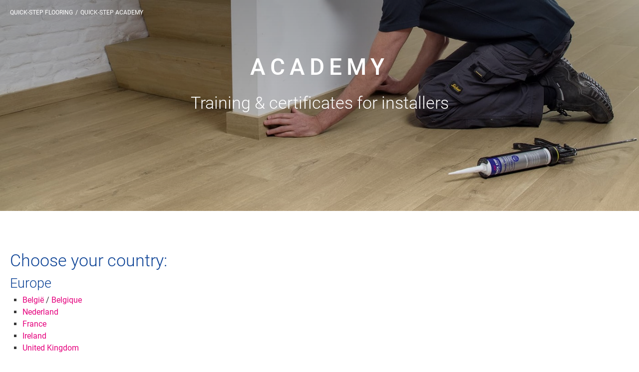

--- FILE ---
content_type: text/html; charset=utf-8
request_url: https://www.quick-step.com/en/academy?resetpreferences=true
body_size: 7182
content:

<!DOCTYPE html>
<html itemscope="" lang="en">
<head>
    
    <meta http-equiv="content-type" content="text/html; charset=utf-8">
    <meta name="viewport" content="width=device-width, initial-scale=1.0, maximum-scale=5.0">
    
    <title>Quick-Step Academy</title>
    
                <link href="https://cdn2.quick-step.com" rel="preconnect" />
            <link href="https://www.googletagmanager.com" rel="preconnect" />
            <link href="https://www.google-analytics.com" rel="preconnect" />
            <link href="https://az416426.vo.msecnd.net" rel="preconnect" />
            <link href="https://ajax.googleapis.com" rel="preconnect" />

    
    
<script type="text/javascript">
    window.dataLayer = window.dataLayer || [];
    var data = { visitor_id : "d437cb18-7280-46ad-aeb4-bfc78cc6ed5b", page_language : "en", country : "int", brand_id : "qs"};
    window.dataLayer.push(data);
</script>
<script>
    (function (w, l) { w[l] = w[l] || []; w[l].push({ 'gtm.start': new Date().getTime(), event: 'gtm.js' }); })(window, 'dataLayer');
</script><script type="text/javascript">
    var appInsights = window.appInsights || function (e) { function n(n) { u[n] = function () { var e = arguments; u.queue.push(function () { u[n].apply(u, e) }) } } var a, c, u = { config: e }, t = window, i = document; for (u.cookie = i.cookie, u.queue = [], a = ["Event", "Exception", "Metric", "PageView", "Trace"]; a.length;)n("track" + a.pop()); return n("setAuthenticatedUserContext"), n("clearAuthenticatedUserContext"), e.disableExceptionTracking || (n("_" + (a = "onerror")), c = t[a], t[a] = function (e, n, t, i, o) { var r = c && c(e, n, t, i, o); return !0 !== r && u["_" + a](e, n, t, i, o), r }), u }({ instrumentationKey: "ca91dbea-279f-4bbe-b47b-d9273c9630fc" });
    (window.appInsights = appInsights).trackPageView();
</script>

    
    <link href="/bundles/css/uf-v2-QSConsumer.css?v=5degw-9rIcqHitUN-ejtCTJcGzF_rslhOZ6haCcnl3M1" rel="stylesheet"/>

    
    
    
            <link rel="preload" href="/node_modules/@unilin/dlw.scbase.staticsite/dist/sites/uf-rebranding/fonts/roboto/roboto-v27-latin-regular.woff2" as="font" type="font/woff2" crossorigin="anonymous" />
        <link rel="preload" href="/node_modules/@unilin/dlw.scbase.staticsite/dist/sites/uf-rebranding/fonts/roboto/roboto-v27-latin-300.woff2" as="font" type="font/woff2" crossorigin="anonymous" />
        <link rel="preload" href="/node_modules/@unilin/dlw.scbase.staticsite/dist/sites/uf-rebranding/fonts/roboto/roboto-v27-latin-500.woff2" as="font" type="font/woff2" crossorigin="anonymous" />

    
                             <script defer src="/dist/projects/uf-basic/js/unilin.fef670fc187c74b991fc.mjs"></script><script defer src="/dist/projects/uf-basic/js/basic.37a48b47979df7bc86d6.mjs"></script>                         <script defer src="/dist/projects/shared/js/alpinejs.36e3486baade02259ef7.mjs"></script>
<script async src="https://www.googletagmanager.com/gtm.js?id=GTM-PPMHT3G"></script>

<script async src="https://az416426.vo.msecnd.net/scripts/a/ai.0.js"></script>    <style>
main { position: static; }
    </style>
    
            <meta itemprop="server-info" content="RD10C735DFC572" />
        <meta itemprop="product-version" content="2.0 Sitecore.Package ??_20251216.2" />
        <meta itemprop="source-version" content="bce9700b842af44844d4218869c355214d4c9d00" />
        <meta name="application-context" content="Flooring-QsPortal" />
        <meta itemprop="page-id" content="{EECB39FB-7F74-412B-9270-0167BA337021}" />
        <meta name="robots" content="noindex" />
        <meta name="content-language" content="en" />
        <meta property="og:locale" content="en" />
        <meta property="og:site_name" content="Flooring-QsPortal" />
        <meta property="og:title" content="Quick-Step Academy" />
        <meta property="og:url" content="https://www.quick-step.com/en/academy" />
        <link rel="canonical" href="https://www.quick-step.com/en/academy" />
        <link rel="icon" href="https://cdn2.quick-step.com/-/media/images/quick-step/consumer/site-configuration/icon.ashx?rev=963912a4033942ebb70dbc68e2d37d45&amp;w=16&amp;h=16&amp;hash=2C9BCFF92BCBD2F1FE57088350C3B17A" type="image/x-icon" sizes="16x16" />
        <link rel="icon" href="https://cdn2.quick-step.com/-/media/images/quick-step/consumer/site-configuration/icon.ashx?rev=963912a4033942ebb70dbc68e2d37d45&amp;w=32&amp;h=32&amp;hash=D572FBED5207A1039C0A5D147879456A" type="image/x-icon" sizes="32x32" />
        <link rel="icon" href="https://cdn2.quick-step.com/-/media/images/quick-step/consumer/site-configuration/icon.ashx?rev=963912a4033942ebb70dbc68e2d37d45&amp;w=96&amp;h=96&amp;hash=6001C08CBB5E58A35F91964485D91B33" type="image/x-icon" sizes="96x96" />
        <link rel="apple-touch-icon" href="https://cdn2.quick-step.com/-/media/images/quick-step/consumer/site-configuration/apple touch/app-logo-quick-step.ashx?rev=94d0b7555b54420cad65069c8e58ec7a&amp;w=152&amp;h=152&amp;hash=103DF44F6B3CC2F4A5F54E1DAEFE2D38" />
        <link rel="apple-touch-icon" href="https://cdn2.quick-step.com/-/media/images/quick-step/consumer/site-configuration/apple touch/app-logo-quick-step.ashx?rev=94d0b7555b54420cad65069c8e58ec7a&amp;w=152&amp;h=152&amp;hash=103DF44F6B3CC2F4A5F54E1DAEFE2D38" sizes="152x152" />
        <link rel="apple-touch-icon" href="https://cdn2.quick-step.com/-/media/images/quick-step/consumer/site-configuration/apple touch/app-logo-quick-step.ashx?rev=94d0b7555b54420cad65069c8e58ec7a&amp;w=167&amp;h=167&amp;hash=853ADDB2C3A5E7FC5B16A497D75853C9" sizes="167x167" />
        <link rel="apple-touch-icon" href="https://cdn2.quick-step.com/-/media/images/quick-step/consumer/site-configuration/apple touch/app-logo-quick-step.ashx?rev=94d0b7555b54420cad65069c8e58ec7a&amp;w=180&amp;h=180&amp;hash=215D46ACFF4A3124A16DD55F1D79F8F8" sizes="180x180" />

    
</head>

<body class="" data-brand="qs">
    <a href="#main" class="a-skip-link">Go to content</a>
    <a href="#global-header-search-input" class="a-skip-link u-hide-until-desktop">Go to search</a>

    
    

        <main id="main">
        

<section aria-label="Hero Image" class="rb-component rb-hero-image rb-hero-image--uneven " data-webid="heroimage">

<picture class="a-picture rb-hero-image__img" data-webid="picture"><source data-webid="source" height="635" media="(min-width: 36em)" sizes="" srcset="https://cdn2.quick-step.com/-/media/images/quick-step/consumer/master%20installer/qs_masterinstaller_im1856_1920x635.ashx?rev=50302af9eb614708b39f41ac26f94e3e&amp;mw=240&amp;hash=DA66B7CA2B7D780B71D260464F0EE3CD 240w, https://cdn2.quick-step.com/-/media/images/quick-step/consumer/master%20installer/qs_masterinstaller_im1856_1920x635.ashx?rev=50302af9eb614708b39f41ac26f94e3e&amp;mw=360&amp;hash=30E46E05A1E1BF2CCBE0CBFAFD0A8F3F 360w, https://cdn2.quick-step.com/-/media/images/quick-step/consumer/master%20installer/qs_masterinstaller_im1856_1920x635.ashx?rev=50302af9eb614708b39f41ac26f94e3e&amp;mw=414&amp;hash=8E6B0617FCA6BF123F4AF7FAEEABF13D 414w, https://cdn2.quick-step.com/-/media/images/quick-step/consumer/master%20installer/qs_masterinstaller_im1856_1920x635.ashx?rev=50302af9eb614708b39f41ac26f94e3e&amp;mw=576&amp;hash=6234D29DE8C663058DDC6452299F6FD8 576w, https://cdn2.quick-step.com/-/media/images/quick-step/consumer/master%20installer/qs_masterinstaller_im1856_1920x635.ashx?rev=50302af9eb614708b39f41ac26f94e3e&amp;mw=768&amp;hash=367D86F07F3F93C6964D6A994B88B393 768w, https://cdn2.quick-step.com/-/media/images/quick-step/consumer/master%20installer/qs_masterinstaller_im1856_1920x635.ashx?rev=50302af9eb614708b39f41ac26f94e3e&amp;mw=992&amp;hash=6C1676D70A0808CC677E0E3B6D68B2D6 992w, https://cdn2.quick-step.com/-/media/images/quick-step/consumer/master%20installer/qs_masterinstaller_im1856_1920x635.ashx?rev=50302af9eb614708b39f41ac26f94e3e&amp;mw=1400&amp;hash=F78357EC3BDD07C2F87B571D8D437E72 1400w, https://cdn2.quick-step.com/-/media/images/quick-step/consumer/master%20installer/qs_masterinstaller_im1856_1920x635.ashx?rev=50302af9eb614708b39f41ac26f94e3e&amp;mw=1600&amp;hash=B998D2CCBC71F46FAC36591EFE61D107 1600w, https://cdn2.quick-step.com/-/media/images/quick-step/consumer/master%20installer/qs_masterinstaller_im1856_1920x635.ashx?rev=50302af9eb614708b39f41ac26f94e3e&amp;mw=1920&amp;hash=277D5F96C44C4A6A3A936043FE0414D0 1920w" width="1920"></source><source data-webid="source" height="720" media="" sizes="" srcset="https://cdn2.quick-step.com/-/media/images/quick-step/consumer/master%20installer/qs_masterinstaller_im1856_720x720.ashx?rev=e65a80c454624e8ba9272ff43967e4b1&amp;mw=240&amp;hash=1883C96AB03EFE9146A25FEDEC66C319 240w, https://cdn2.quick-step.com/-/media/images/quick-step/consumer/master%20installer/qs_masterinstaller_im1856_720x720.ashx?rev=e65a80c454624e8ba9272ff43967e4b1&amp;mw=360&amp;hash=822434E341B97E98518F5F2DC00964CA 360w, https://cdn2.quick-step.com/-/media/images/quick-step/consumer/master%20installer/qs_masterinstaller_im1856_720x720.ashx?rev=e65a80c454624e8ba9272ff43967e4b1&amp;mw=414&amp;hash=EBC40AA79CD3D7DB904CBC8017AD789C 414w, https://cdn2.quick-step.com/-/media/images/quick-step/consumer/master%20installer/qs_masterinstaller_im1856_720x720.ashx?rev=e65a80c454624e8ba9272ff43967e4b1&amp;mw=576&amp;hash=6914DF6D64797BCEC6F9AAF9337581C3 576w, https://cdn2.quick-step.com/-/media/images/quick-step/consumer/master%20installer/qs_masterinstaller_im1856_720x720.ashx?rev=e65a80c454624e8ba9272ff43967e4b1&amp;mw=720&amp;hash=DB9D786A011DC06DBE15B4B74F1884FA 720w" width="720"></source><img src="https://cdn2.quick-step.com/-/media/images/quick-step/consumer/master installer/qs_masterinstaller_im1856_1920x635.ashx?rev=50302af9eb614708b39f41ac26f94e3e&amp;h=635&amp;w=1920&amp;la=en&amp;hash=EB71D41876FC4390061CD1282D9432D1" data-webid="fallbackImg" decoding="sync" loading="" class="o-fit" fetchpriority="high" alt="Quick-Step academy" /></picture>

        <div class="rb-hero-image__body-wrapper o-wrapper">
            <div class="rb-hero-image__body o-flow" data-webid="heroimage-content">
                <div class="rb-rich-text">
<h1 class="h-hero"><strong>ACADEMY</strong></h1>
<h2>Training &amp; certificates for installers</h2>                </div>

                

            </div>
        </div>
        <div class="rb-hero-image__breadcrumb">
            <nav aria-label="breadcrumb" class="rb-component rb-breadcrumb o-wrapper" data-component-class="" data-component-parm="null" data-webid="breadcrumb">        <ol class="rb-breadcrumb__items o-flex o-flex--wrap o-list" itemscope itemtype="https://schema.org/BreadcrumbList">


                <li class="rb-breadcrumb-item" itemprop="itemListElement" itemscope itemtype="https://schema.org/ListItem">
                    <a class="rbs-link" itemprop="item" href="/en" data-webid="crumbelement">
                        <span itemprop="name">Quick-Step flooring</span>
                    </a>
                    <meta itemprop="position" content="1" />
                </li>

            <li class="rb-breadcrumb-item" itemprop="itemListElement" itemscope itemtype="https://schema.org/ListItem" data-webid="crumbelement-current">
                <span itemprop="name">Quick-Step Academy</span>
                <meta itemprop="position" content="2" />
            </li>
        </ol>
</nav>
        </div>
    <div class="rb-hero-image__overlay">
        <div class="rb-overlay u-hide-mobile rb-overlay--semi-1" data-webid="overlay" ></div>

<div class="rb-overlay u-hide-until-mobile rb-overlay--semi-1" data-webid="overlay" ></div>

    </div>
</section>

<div class=" " data-webid="content-block-container">



<section class="rb-component rb-rich-text o-wrapper" data-webid="wysiwyg-block"><h2>Choose your country:</h2>
<h3>Europe</h3>
<ul>
    <li><a href="https://www.quick-step.be/nl-be/academy" target="_self">Belgi&euml;</a> / <a href="https://www.quick-step.be/fr-be/academy" target="_self">Belgique</a></li>
    <li><a href="https://www.quick-step.nl/nl-nl/academy" target="_self">Nederland</a></li>
    <li><a href="https://www.quick-step.fr/fr-fr/academy" target="_self">France</a></li>
    <li><a href="https://www.quick-step.co.uk/en-gb/academy" target="_self">Ireland</a></li>
    <li><a href="https://www.quick-step.co.uk/en-gb/academy" target="_self">United Kingdom</a></li>
</ul>
<h3>Oceania</h3>
<ul>
    <li><a href="https://www.quick-step.com.au/en-au/academy" target="_self">Australia</a></li>
    <li><a href="https://www.quick-step.co.nz/en-nz/academy" target="_self">New Zealand</a></li>
</ul></section>
</div>



<link href="/bundles/css/uf-v2-QSConsumer-footer.css?v=ZV1G2MHquY-9er8LsY_1cjBYJZLmjYRbEkd15cDKkik1" rel="stylesheet"/>


<footer class="rb rb-footer" data-component-name="FooterV2" data-component-param="{&quot;endpoint&quot;:&quot;/services/Flooring-QsPortal/en/FooterV2/LoadLanguageSwitch&quot;}" data-webid="footer" id="footer">        <nav class="o-wrapper rb-footer__nav">
            <div class="rb-footer__row">

                    <div class="rb-footer-column rb-footer__logo">
                        <!-- Generator: Adobe Illustrator 25.1.0, SVG Export Plug-In . SVG Version: 6.00 Build 0)  -->
<svg version="1.1" id="Layer_1" xmlns="http://www.w3.org/2000/svg" xmlns:xlink="http://www.w3.org/1999/xlink" x="0px" y="0px" viewBox="0 0 283.46 155.91" style="enable-background:new 0 0 283.46 155.91;" xml:space="preserve" class="rb-footer__logo-img" data-webid="logo" loading="lazy" height="0" width="0">
<style type="text/css">
	.logofooter0{fill:#FFFFFF;}
	.logofooter1{fill:#EC008C;}
</style>
<g>
	<g>
		<path class="logofooter0" d="M63.49,116.68v3.45h4.04v1.21h-4.04v4.47h-1.46v-10.35h5.75v1.21H63.49z" />
		<path class="logofooter0" d="M72.07,125.82v-10.35h1.46v9.12h3.64v1.23H72.07z" />
		<path class="logofooter0" d="M85.47,126c-2.91,0-5.34-2.02-5.34-5.34c0-3.31,2.43-5.34,5.34-5.34c2.91,0,5.34,2.03,5.34,5.34    C90.81,123.97,88.38,126,85.47,126z M85.47,116.58c-2.11,0-3.85,1.51-3.85,4.05c0,2.52,1.75,4.05,3.85,4.05    c2.12,0,3.86-1.53,3.86-4.05C89.32,118.09,87.58,116.58,85.47,116.58z" />
		<path class="logofooter0" d="M99.88,126c-2.91,0-5.34-2.02-5.34-5.34c0-3.31,2.43-5.34,5.34-5.34c2.91,0,5.34,2.03,5.34,5.34    C105.22,123.97,102.79,126,99.88,126z M99.88,116.58c-2.11,0-3.85,1.51-3.85,4.05c0,2.52,1.75,4.05,3.85,4.05    c2.12,0,3.86-1.53,3.86-4.05C103.74,118.09,102,116.58,99.88,116.58z" />
		<path class="logofooter0" d="M114.81,125.82l-2.7-4.46H111v4.46h-1.46v-10.35h2.92c1.85,0,3.5,0.86,3.5,2.91c0,1.81-1.26,2.63-2.35,2.83    l2.96,4.6H114.81z M113.8,117.03c-0.46-0.34-1.02-0.38-1.74-0.38H111v3.51h1.07c0.72,0,1.27-0.03,1.74-0.36    c0.47-0.34,0.66-0.76,0.66-1.4C114.46,117.79,114.27,117.36,113.8,117.03z" />
		<path class="logofooter0" d="M129,125.82h-3.12v-10.35H129c3.1,0,5.47,1.96,5.47,5.17S132.1,125.82,129,125.82z M129,116.71h-1.67v7.84    H129c2.34,0,3.99-1.53,3.99-3.92S131.34,116.71,129,116.71z" />
		<path class="logofooter0" d="M138.79,125.82v-10.35h6.06v1.21h-4.61v3.09h4.35V121h-4.35v3.58h4.72v1.23H138.79z" />
		<path class="logofooter0" d="M152.1,126c-1.81,0-2.85-1.17-3.34-1.74l0.86-0.98c0.52,0.71,1.5,1.49,2.63,1.49s2.02-0.65,2.02-1.74    c0-1.08-1.16-1.5-1.68-1.71c-0.54-0.21-1.26-0.5-1.65-0.69c-1.06-0.5-1.71-1.32-1.71-2.54c0-1.84,1.68-2.76,3.33-2.76    c1.7,0,2.68,1.04,2.97,1.33l-0.76,0.99c-0.51-0.54-1.26-1.11-2.28-1.11c-1.02,0-1.8,0.48-1.8,1.44s0.71,1.32,1.33,1.58l1.91,0.79    c1.06,0.5,1.8,1.35,1.8,2.58C155.71,124.95,153.91,126,152.1,126z" />
		<path class="logofooter0" d="M160.02,125.82v-10.35h1.46v10.35H160.02z" />
		<path class="logofooter0" d="M171.07,126c-2.96,0-5.28-2.13-5.28-5.35s2.33-5.33,5.26-5.33c2.66,0,3.79,1.4,4.19,1.8l-0.99,0.91    c-0.62-0.72-1.58-1.47-3.2-1.47c-2.13,0-3.76,1.53-3.76,4.08s1.7,4.08,3.86,4.08c2.14,0,2.91-0.95,2.91-0.95v-2.29h-2.79v-1.18    h4.2v4.02C175.27,124.51,174.01,126,171.07,126z" />
		<path class="logofooter0" d="M187.44,125.82l-5.97-8.25c0,0,0.03,1.4,0.03,2.75v5.5h-1.44v-10.35h1.53l5.86,8.13c0,0-0.01-1.28-0.01-2.64    v-5.49h1.42v10.35H187.44z" />
		<path class="logofooter0" d="M193.78,125.82v-10.35h6.06v1.21h-4.61v3.09h4.35V121h-4.35v3.58h4.72v1.23H193.78z" />
		<path class="logofooter0" d="M209.64,125.82l-2.7-4.46h-1.11v4.46h-1.46v-10.35h2.92c1.85,0,3.5,0.86,3.5,2.91c0,1.81-1.26,2.63-2.35,2.83    l2.95,4.6H209.64z M208.63,117.03c-0.46-0.34-1.02-0.38-1.74-0.38h-1.07v3.51h1.07c0.72,0,1.27-0.03,1.74-0.36    c0.47-0.34,0.66-0.76,0.66-1.4C209.29,117.79,209.1,117.36,208.63,117.03z" />
		<path class="logofooter0" d="M217.81,126c-1.81,0-2.85-1.17-3.34-1.74l0.86-0.98c0.52,0.71,1.5,1.49,2.63,1.49s2.02-0.65,2.02-1.74    c0-1.08-1.16-1.5-1.68-1.71c-0.54-0.21-1.26-0.5-1.65-0.69c-1.06-0.5-1.71-1.32-1.71-2.54c0-1.84,1.68-2.76,3.33-2.76    c1.7,0,2.68,1.04,2.97,1.33l-0.76,0.99c-0.51-0.54-1.26-1.11-2.28-1.11c-1.02,0-1.8,0.48-1.8,1.44s0.71,1.32,1.33,1.58l1.91,0.79    c1.06,0.5,1.8,1.35,1.8,2.58C221.43,124.95,219.63,126,217.81,126z" />
	</g>
	<g>
		<g>
			<g>
				
					<rect x="137.79" y="40.54" transform="matrix(0.6687 -0.7435 0.7435 0.6687 18.2613 128.7156)" class="logofooter1" width="31.55" height="6.66" />
				
					<rect x="120.85" y="40.54" transform="matrix(0.6687 -0.7435 0.7435 0.6687 12.6491 116.1195)" class="logofooter1" width="31.55" height="6.66" />
				
					<rect x="103.91" y="40.53" transform="matrix(0.6688 -0.7435 0.7435 0.6688 7.0317 103.5136)" class="logofooter1" width="31.55" height="6.66" />
				<path class="logofooter0" d="M57.6,88.56c0-2.66-0.63-5.04-1.88-7.09c-1.25-2.05-2.95-3.65-5.05-4.76c-2.11-1.11-4.51-1.68-7.13-1.68      c-2.71,0-5.17,0.63-7.31,1.86c-2.14,1.24-3.82,2.9-4.99,4.94c-1.17,2.04-1.76,4.31-1.76,6.73c0,2.66,0.63,5.04,1.88,7.1      c1.25,2.05,2.95,3.65,5.05,4.76c2.11,1.11,4.51,1.68,7.13,1.68c2.24,0,4.31-0.44,6.17-1.28l2.58,3.05l3.98-3.37l-2.29-2.71      c0.72-0.75,1.35-1.58,1.87-2.49C57.01,93.25,57.6,90.99,57.6,88.56z M46.76,89.25l-3.98,3.37l3.03,3.59      c-0.71,0.22-1.47,0.34-2.27,0.34c-1.48,0-2.8-0.36-3.93-1.06c-1.13-0.71-2.01-1.68-2.62-2.89c-0.6-1.2-0.91-2.57-0.91-4.06      c0-1.56,0.33-2.96,0.98-4.16c0.66-1.2,1.55-2.14,2.67-2.8c1.12-0.66,2.4-0.99,3.8-0.99c1.48,0,2.8,0.36,3.93,1.06      c1.13,0.71,2.01,1.68,2.62,2.89c0.6,1.21,0.91,2.57,0.91,4.06c0,1.56-0.33,2.96-0.98,4.16c-0.04,0.07-0.08,0.13-0.12,0.2      L46.76,89.25z" />
				<path class="logofooter0" d="M78.69,89.86c0,4.44-1.85,6.69-5.5,6.69c-1.82,0-3.2-0.57-4.11-1.69c-0.89-1.1-1.35-2.78-1.35-4.99l0-14.27      l-6.43,0l0,14.76c0,3.77,1.04,6.7,3.09,8.71c2.05,2.02,5.01,3.04,8.8,3.04c3.84,0,6.82-1.02,8.86-3.04      c2.04-2.02,3.07-4.95,3.07-8.71l0-14.76l-6.43,0L78.69,89.86z" />
				<rect x="90.3" y="75.58" class="logofooter0" width="6.43" height="25.96" />
				<path class="logofooter0" d="M120.3,101.16l0-5.66c-0.32,0.11-0.64,0.21-0.97,0.3c-1.36,0.38-2.62,0.57-3.74,0.57      c-2.5,0-4.5-0.7-5.94-2.08c-1.45-1.39-2.18-3.3-2.18-5.69c0-2.39,0.73-4.31,2.18-5.72c1.44-1.41,3.42-2.12,5.87-2.12      c1.16,0,2.37,0.15,3.57,0.45c0.41,0.1,0.81,0.22,1.21,0.35v-5.62c-0.23-0.07-0.46-0.13-0.7-0.19c-1.49-0.37-3-0.55-4.51-0.55      c-2.17,0-4.16,0.35-5.94,1.05c-1.77,0.69-3.3,1.66-4.53,2.89c-1.24,1.22-2.18,2.66-2.81,4.26c-0.64,1.61-0.96,3.37-0.96,5.24      c0,2.75,0.59,5.16,1.74,7.15c1.15,1.99,2.8,3.52,4.89,4.56c2.1,1.05,4.6,1.58,7.43,1.58c1.55,0,3.13-0.2,4.7-0.59      C119.85,101.28,120.08,101.22,120.3,101.16z" />
				<polygon class="logofooter0" points="148.2,75.59 140.66,75.59 131.1,86.86 131.1,75.59 124.77,75.59 124.77,101.54 131.1,101.54       131.1,89.76 141.05,101.54 149.29,101.54 137.08,87.95     " />
				<polygon class="logofooter0" points="180.36,80.62 188.51,80.62 188.51,101.54 194.94,101.54 194.94,80.62 203.09,80.62 203.09,75.59       180.36,75.59     " />
				<polygon class="logofooter0" points="212.27,90.91 222.19,90.91 222.19,86.02 212.27,86.02 212.27,80.55 223.31,80.55 223.31,75.59       206.22,75.59 206.22,101.54 223.8,101.54 223.8,96.58 212.27,96.58     " />
				<path class="logofooter0" d="M244.88,77.94c-1.8-1.56-4.28-2.35-7.38-2.35l-9.27,0l0,25.96l6.08,0l0-8.4l3.15,0      c3.17,0,5.68-0.79,7.45-2.35c1.76-1.55,2.66-3.72,2.66-6.46C247.57,81.64,246.66,79.49,244.88,77.94z M236.48,88.46l-2.17,0      v-8.19l2.17,0c1.63,0,2.87,0.34,3.7,1c0.85,0.68,1.27,1.71,1.27,3.06C241.45,87.07,239.78,88.46,236.48,88.46z" />
				<path class="logofooter0" d="M176.4,88.5c-0.83-0.81-2.04-1.51-3.61-2.09c-0.43-0.17-1.12-0.43-1.84-0.7l-0.07-0.02      c-0.68-0.25-1.45-0.54-2.01-0.76c-1.33-0.51-2.63-1.14-2.63-2.62c0-2.09,2.36-2.32,3.38-2.32c1.88,0,4.2,1.05,5.78,2.61      l0.07,0.07l2.65-4.35l-0.04-0.04c-1.88-1.86-5.37-3.21-8.31-3.21c-2.87,0-5.33,0.74-6.92,2.09c-1.03,0.85-2.75,2.72-2.75,5.76      c0,2.12,0.67,3.78,2.06,5.07c0.98,0.95,2.13,1.46,2.81,1.76l0.32,0.15c0.66,0.28,2,0.77,2.9,1.09l0.24,0.09      c0.3,0.11,0.59,0.21,0.84,0.3l0.04,0.02c1.2,0.44,3.01,1.1,3.01,2.84c0,1.62-1.36,2.66-3.46,2.66c-2.05,0-4.96-1.4-6.77-3.25      l-0.07-0.07l-3.08,4.54l0.05,0.05c1.28,1.18,4.75,3.93,9.29,3.93c2.91,0,5.31-0.73,7.11-2.17c1.96-1.53,3.09-3.82,3.09-6.29      c0-2-0.69-3.7-2.06-5.07L176.4,88.5z" />
				<circle class="logofooter0" cx="151.62" cy="87.91" r="3.23" />
				<g>
					<path class="logofooter0" d="M252.57,77.37c0-0.51-0.4-0.79-0.85-0.79l-0.94-0.01v2.72l0.42,0v-1.13l0.34,0l0.65,1.13l0.51,0       l-0.73-1.17C252.22,78.07,252.57,77.88,252.57,77.37z M251.57,77.82l-0.36,0v-0.88l0.36,0c0.29,0,0.57,0.08,0.57,0.44       C252.13,77.73,251.86,77.82,251.57,77.82z" />
					<path class="logofooter0" d="M251.64,75.59c-1.32,0-2.35,1.03-2.35,2.35c0,1.32,1.03,2.35,2.35,2.35c1.31,0,2.35-1.03,2.35-2.35       C253.99,76.62,252.95,75.59,251.64,75.59z M251.64,79.97c-1.13,0-2.04-0.91-2.04-2.04c0-1.13,0.91-2.04,2.04-2.04       c1.12,0,2.04,0.91,2.04,2.04C253.68,79.06,252.76,79.98,251.64,79.97z" />
				</g>
			</g>
		</g>
	</g>
</g>
</svg>
                    </div>

                        <div class="rb-footer-column" data-webid="footer-column-FooterV2 Column Without Title">
<details class="rb-details rb-details--icon rb-details--icon-white rb-footer__collapse" data-component-mq-open-all="desktop" data-component-name="Details" data-component-scrollintoview="true" data-webid="collapse">                                    <summary data-webid="column-title">
                                        <h2 class="rb-footer-column__ttl">
                                        </h2>
                                    </summary>
                <ul class="rb-footer-column__items" data-webid="column-links">
                        <li>
<a href="https://www.unilin.com/en/privacy-policy" class="rb-link" data-webid="footer-link" target="_blank" >Privacy Policy</a>                        </li>
                        <li>
<a href="/en/sitecore/content/sites/flooring/qs/consumer/qs2-ext/cookie-policy" class="rb-link" data-webid="footer-link" >Cookie Policy</a>                        </li>
                </ul>
</details>
                        </div>
            </div>
        </nav>
    <div class="rb-footer__bottom">
        <div class="o-wrapper">
                <div class="rb-footer-bottom o-flex o-flex--gap" data-webid="footer-row">
    <div class="rb-footer-bottom__section o-list o-list--inline o-list--primary" data-webid="footer-row-column-empty">
        <ul class="o-list o-list--inline o-list--primary">

        </ul>
    </div>
    <div class="rb-footer-bottom__section o-list o-list--inline o-list--primary u-hide-until-desktop" data-webid="footer-row-column-empty">
        <ul class="o-list o-list--inline o-list--primary u-hide-until-desktop">

        </ul>
    </div>
    <div class="rb-footer-bottom__section o-list o-list--inline js-languages" data-webid="footer-row-column-empty">
        <ul class="o-list o-list--inline js-languages">

        <li class="o-flex o-flex--ai-c u-mr">
<a href="https://www.quick-step.com/en?resetpreferences=true" class="rb-link-wrapper" data-webid="footer-row-portal-link" ></a>        </li>
        </ul>
    </div>
                </div>
        </div>
    </div>
</footer>









        
    </main>

    

    
<div data-component-name="GA4" data-component-param="{&quot;visitorId&quot;:&quot;d437cb18-7280-46ad-aeb4-bfc78cc6ed5b&quot;,&quot;pageLanguage&quot;:&quot;en&quot;,&quot;country&quot;:&quot;int&quot;,&quot;brandId&quot;:&quot;qs&quot;,&quot;oneTrustEnabled&quot;:false}"></div>    

    
    

    
    

    

    

    
    

    
    

    
    

    
    

    
    
</body>
</html>







